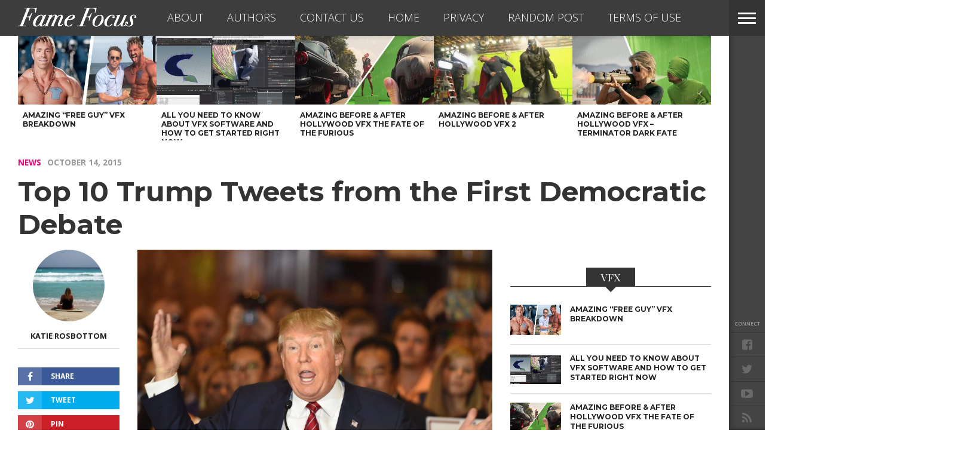

--- FILE ---
content_type: text/html; charset=utf-8
request_url: https://www.google.com/recaptcha/api2/aframe
body_size: 183
content:
<!DOCTYPE HTML><html><head><meta http-equiv="content-type" content="text/html; charset=UTF-8"></head><body><script nonce="9grCrhXdQHKj7SVQmtD5ng">/** Anti-fraud and anti-abuse applications only. See google.com/recaptcha */ try{var clients={'sodar':'https://pagead2.googlesyndication.com/pagead/sodar?'};window.addEventListener("message",function(a){try{if(a.source===window.parent){var b=JSON.parse(a.data);var c=clients[b['id']];if(c){var d=document.createElement('img');d.src=c+b['params']+'&rc='+(localStorage.getItem("rc::a")?sessionStorage.getItem("rc::b"):"");window.document.body.appendChild(d);sessionStorage.setItem("rc::e",parseInt(sessionStorage.getItem("rc::e")||0)+1);localStorage.setItem("rc::h",'1769249547836');}}}catch(b){}});window.parent.postMessage("_grecaptcha_ready", "*");}catch(b){}</script></body></html>